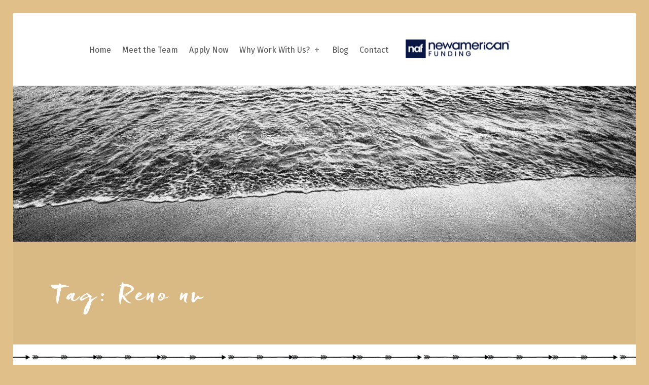

--- FILE ---
content_type: text/css
request_url: https://lendnv.com/wp-content/uploads/bb-plugin/cache/5275-layout-partial.css?ver=0009b65c1e53f563c5e0e5944723b9b2
body_size: 264
content:
.fl-node-vky9dhmzalwb {width: 100%;}.fl-builder-content .fl-node-a08ukzp3digl .fl-rich-text, .fl-builder-content .fl-node-a08ukzp3digl .fl-rich-text *:not(b, strong) {font-family: "Fira Sans", sans-serif;font-weight: 400;line-height: 1.4;} .fl-node-a08ukzp3digl > .fl-module-content {margin-bottom:10px;}.fl-builder-content .fl-node-nvpcfa7ez80j a.fl-button,.fl-builder-content .fl-node-nvpcfa7ez80j a.fl-button:visited,.fl-builder-content .fl-node-nvpcfa7ez80j a.fl-button *,.fl-builder-content .fl-node-nvpcfa7ez80j a.fl-button:visited *,.fl-page .fl-builder-content .fl-node-nvpcfa7ez80j a.fl-button,.fl-page .fl-builder-content .fl-node-nvpcfa7ez80j a.fl-button:visited,.fl-page .fl-builder-content .fl-node-nvpcfa7ez80j a.fl-button *,.fl-page .fl-builder-content .fl-node-nvpcfa7ez80j a.fl-button:visited * {color: #ffffff;}.fl-builder-content .fl-node-nvpcfa7ez80j a.fl-button:hover,.fl-builder-content .fl-node-nvpcfa7ez80j a.fl-button:hover span.fl-button-text,.fl-builder-content .fl-node-nvpcfa7ez80j a.fl-button:hover *,.fl-page .fl-builder-content .fl-node-nvpcfa7ez80j a.fl-button:hover,.fl-page .fl-builder-content .fl-node-nvpcfa7ez80j a.fl-button:hover span.fl-button-text,.fl-page .fl-builder-content .fl-node-nvpcfa7ez80j a.fl-button:hover * {color: #ffffff;}.fl-node-nvpcfa7ez80j.fl-button-wrap, .fl-node-nvpcfa7ez80j .fl-button-wrap {text-align: center;}.fl-builder-content .fl-node-nvpcfa7ez80j a.fl-button, .fl-builder-content .fl-node-nvpcfa7ez80j a.fl-button:visited, .fl-page .fl-builder-content .fl-node-nvpcfa7ez80j a.fl-button, .fl-page .fl-builder-content .fl-node-nvpcfa7ez80j a.fl-button:visited {border: 1px solid #181717;background-color: #242323;}.fl-builder-content .fl-node-nvpcfa7ez80j a.fl-button:hover, .fl-builder-content .fl-node-nvpcfa7ez80j a.fl-button:focus, .fl-page .fl-builder-content .fl-node-nvpcfa7ez80j a.fl-button:hover, .fl-page .fl-builder-content .fl-node-nvpcfa7ez80j a.fl-button:focus {border: 1px solid #212121;}.fl-builder-content .fl-node-nvpcfa7ez80j a.fl-button:hover, .fl-page .fl-builder-content .fl-node-nvpcfa7ez80j a.fl-button:hover, .fl-page .fl-builder-content .fl-node-nvpcfa7ez80j a.fl-button:hover, .fl-page .fl-page .fl-builder-content .fl-node-nvpcfa7ez80j a.fl-button:hover {background-color: #2d2d2d;} .fl-node-nvpcfa7ez80j > .fl-module-content {margin-bottom:13px;}@media (min-width: 881px) and (max-width: 1280px) {.fl-col-group .fl-visible-desktop-medium.fl-col,.fl-col-group .fl-visible-medium.fl-col,.fl-col-group .fl-visible-medium-mobile.fl-col {display: flex;}}@media (max-width: 880px) {.fl-col-group .fl-visible-medium-mobile.fl-col,.fl-col-group .fl-visible-mobile.fl-col {display: flex;}}

--- FILE ---
content_type: text/css
request_url: https://lendnv.com/wp-content/uploads/bb-plugin/cache/5281-layout-partial.css?ver=2d36705d6e0a2b6dbde8821dfdb31fbe
body_size: 265
content:
.fl-node-t0el9qzyd7c3 {width: 100%;}.fl-builder-content .fl-node-5mps6e903oaq .fl-rich-text, .fl-builder-content .fl-node-5mps6e903oaq .fl-rich-text *:not(b, strong) {font-family: "Fira Sans", sans-serif;font-weight: 400;line-height: 1.4;} .fl-node-5mps6e903oaq > .fl-module-content {margin-bottom:10px;}.fl-builder-content .fl-node-a0c1wpgidb47 a.fl-button,.fl-builder-content .fl-node-a0c1wpgidb47 a.fl-button:visited,.fl-builder-content .fl-node-a0c1wpgidb47 a.fl-button *,.fl-builder-content .fl-node-a0c1wpgidb47 a.fl-button:visited *,.fl-page .fl-builder-content .fl-node-a0c1wpgidb47 a.fl-button,.fl-page .fl-builder-content .fl-node-a0c1wpgidb47 a.fl-button:visited,.fl-page .fl-builder-content .fl-node-a0c1wpgidb47 a.fl-button *,.fl-page .fl-builder-content .fl-node-a0c1wpgidb47 a.fl-button:visited * {color: #ffffff;}.fl-builder-content .fl-node-a0c1wpgidb47 a.fl-button:hover,.fl-builder-content .fl-node-a0c1wpgidb47 a.fl-button:hover span.fl-button-text,.fl-builder-content .fl-node-a0c1wpgidb47 a.fl-button:hover *,.fl-page .fl-builder-content .fl-node-a0c1wpgidb47 a.fl-button:hover,.fl-page .fl-builder-content .fl-node-a0c1wpgidb47 a.fl-button:hover span.fl-button-text,.fl-page .fl-builder-content .fl-node-a0c1wpgidb47 a.fl-button:hover * {color: #ffffff;}.fl-node-a0c1wpgidb47.fl-button-wrap, .fl-node-a0c1wpgidb47 .fl-button-wrap {text-align: center;}.fl-builder-content .fl-node-a0c1wpgidb47 a.fl-button, .fl-builder-content .fl-node-a0c1wpgidb47 a.fl-button:visited, .fl-page .fl-builder-content .fl-node-a0c1wpgidb47 a.fl-button, .fl-page .fl-builder-content .fl-node-a0c1wpgidb47 a.fl-button:visited {border: 1px solid #181717;background-color: #242323;}.fl-builder-content .fl-node-a0c1wpgidb47 a.fl-button:hover, .fl-builder-content .fl-node-a0c1wpgidb47 a.fl-button:focus, .fl-page .fl-builder-content .fl-node-a0c1wpgidb47 a.fl-button:hover, .fl-page .fl-builder-content .fl-node-a0c1wpgidb47 a.fl-button:focus {border: 1px solid #212121;}.fl-builder-content .fl-node-a0c1wpgidb47 a.fl-button:hover, .fl-page .fl-builder-content .fl-node-a0c1wpgidb47 a.fl-button:hover, .fl-page .fl-builder-content .fl-node-a0c1wpgidb47 a.fl-button:hover, .fl-page .fl-page .fl-builder-content .fl-node-a0c1wpgidb47 a.fl-button:hover {background-color: #2d2d2d;} .fl-node-a0c1wpgidb47 > .fl-module-content {margin-bottom:13px;}@media (min-width: 881px) and (max-width: 1280px) {.fl-col-group .fl-visible-desktop-medium.fl-col,.fl-col-group .fl-visible-medium.fl-col,.fl-col-group .fl-visible-medium-mobile.fl-col {display: flex;}}@media (max-width: 880px) {.fl-col-group .fl-visible-medium-mobile.fl-col,.fl-col-group .fl-visible-mobile.fl-col {display: flex;}}

--- FILE ---
content_type: text/css
request_url: https://lendnv.com/wp-content/themes/icelander-child/style.css?ver=6.9
body_size: 656
content:
/*!
Theme Name:   Icelander Child
Template:     icelander
Theme URI:    https://github.com/webmandesign/child-theme/
Author:       WebMan Design
Author URI:   https://www.webmandesign.eu/
Version:      1.0.0
Description:  You can change this description text in your child theme's "style.css" file.
License:      GNU General Public License v3
License URI:  http://www.gnu.org/licenses/gpl-3.0.html

This theme, like WordPress, is licensed under the GPL.
Use it to make something cool, have fun, and share what you've learned with others.
*/

/* Put your custom CSS styles below... */
@font-face {
  font-family: freeland;
  src: url(fonts/freeland.ttf);
}
.page-title.h1.intro-title{ font-family: freeland; text-transform:none; font-size:50px; font-weight:400; }
.type_of_loans_title h2{ font-family: freeland; text-transform:none; }
.sign_up_newsletter_title h3{ font-family: freeland; text-transform:none; }
.read_more_meet_the_team h1{ font-family: freeland; text-transform:none; font-size:50px; font-weight:400; }
.contact_main_title_top{ font-family: freeland; text-transform:none; font-size:50px; font-weight:400; }
#subnes_form br{ display:none; }
#subnes_form span.name-subemail{ width:25%; float:left; }
#subnes_form span.email-120{ width:45%; float:left; padding-left:10px; padding-right:10px; }
#subnes_form input.wpcf7-submit{ width:30%; float:left; }
#contact_form_main br{ display:none; }
#contact_form_main .your-message{ width:100%; }
#contact_form_main .your-message textarea{ width:100%; height:120px; margin-bottom:5px; }
#contact_form_main input{ width:100%; margin-bottom:5px; }
.font_family_freeland{ font-family: freeland !important; } 
.fontsizebig{ font-size:50px; font-weight:400; }
.smallfontsizebig{ font-size:24px; font-weight:400; font-family: freeland; }
.intro-inner { padding: 5rem 0 4rem 0; }
.intro-inner:after{ content:attr(x); background:url(https://lendnv.com/wp-content/uploads/2021/03/Line-for-Website-02.png) repeat-x center center; height:30px; position:absolute; 
bottom:-40px; left:0; right:0; width:100%; }
.single_team_name_member h2{ font-family: freeland; text-transform:none; font-size:35px; font-weight:400; }
.meet_the_team_apply_now_title h2{ font-family: freeland; text-transform:none; font-size:50px; font-weight:400; }

--- FILE ---
content_type: text/javascript
request_url: https://lendnv.com/wp-content/plugins/beaver-builder-lite-version/modules/box/js/custom-elements/fl-layer-group.js?ver=2.9.4.2
body_size: 5566
content:
/**
 * Custom element class that represents an array of layer objects.
 */
class FLLayerGroup extends FLElement {

	defaultStrings = {
		addNew: 'Add new TEST'
	}

	/**
	 * Array of element attributes to watch.
	 *
	 * @return Array
	 */
	static get observedAttributes() {
		return [ 'value', 'name', 'insert-position'  ]
	}

	/**
	 * Getter for name attribute
	 *
	 * @return String
	 */
	get name() {
		return this.getAttribute( 'name' )
	}

	/**
	 * Getter for value attribute
	 *
	 * @return String
	 */
	get value() {
		return this.getAttribute( 'value' )
	}

	get insertPosition() {
		if ( this.hasAttribute( 'insert-position' ) ) {
			return 'before' === this.getAttribute( 'insert-position' ) ? 'before' : 'after'
		}
		return 'after'
	}

	/**
	 * Setup Element shadowDOM and template
	 *
	 * @return void
	 */
	constructor() {
		super()
		this.attachShadow( { mode: 'open' } )
	}
	/**
	 * Set up element after connected to DOM
	 *
	 * @return void
	 */
	connectedCallback() {
		this.template.innerHTML = this.renderShadow()
		this.shadowRoot.replaceChildren( this.template.content.cloneNode( true ) )
		this.unbindEventsCallback = this.bindEvents()
	}

	/**
	 * Fires in connectedCallback() after DOM renders
	 *
	 * @return void
	 */
	bindEvents() {

		// Reorder List Items
		const onReorder = this.onReorder.bind( this )
		const ul = this.shadowRoot.querySelector( 'ul' )
		jQuery( ul ).sortable( {
			items: 'li',
			cursor: 'move',
			distance: 5,
			opacity: 0.75,
			placeholder: 'fl-layer-placeholder',
			stop: onReorder,
			tolerance: 'pointer',
			axis: "y",
			helper: 'clone',
		} )

		// Header Buttons (add, clear)
		const header = this.querySelector('fl-layer-group-heading')
		header.layerGroup = this
		const addLayer = this.addLayer.bind( this )
		const clearLayers = this.clearLayers.bind( this )
		header?.addEventListener( 'add', addLayer )
		header?.addEventListener( 'reset', clearLayers )

		// Remove Buttons (Layer Menu)
		const removeLayer = this.removeLayer.bind( this )
		this.addEventListener( 'layer-remove', removeLayer )

		// Duplicate Buttons (Layer Menu)
		const cloneLayer = this.cloneLayer.bind( this )
		this.addEventListener( 'layer-clone', cloneLayer )
		//const cloneButtons = this.shadowRoot.querySelectorAll( 'button.clone' )
		//cloneButtons.forEach( button => button.addEventListener( 'click', cloneLayer ) )

		// Listen for value changes on layer items
		const onLayerChange = this.onLayerValueChange.bind( this )
		this.addEventListener( 'layer-change', onLayerChange )

		// Watch DOM mutations (like removing items)
		const observer = new MutationObserver( ( list, observer ) => {
			for ( const mutation of list ) {
				if ( 'childList' === mutation.type ) {
					if ( mutation.removedNodes.length ) {
						this.updateValueAttribute()
					}
				}
			}
		} )
		observer.observe( ul, { childList: true } )

		// Unbind Events on disconnect
		return () => {
			jQuery( ul ).sortable( 'destroy' )

			header?.removeEventListener( 'add', addLayer )
			header?.removeEventListener( 'reset', clearLayers )

			//cloneButtons.forEach( button => button.removeEventListener( 'click', cloneLayer ) )
			this.removeEventListener( 'layer-remove', removeLayer )
			this.removeEventListener( 'layer-clone', cloneLayer )
			this.removeEventListener( 'layer-change', onLayerChange )

			observer.disconnect()
		}
	}

	supportedLayerTypes() {
		return [ 'text', 'basic-track' ]
	}

	supportsMultipleLayerTypes() {
		return this.supportedLayerTypes().length > 1
	}

	/**
	 * Get all layer items
	 *
	 * @return NodeList
	 */
	getListElements() {
		const selector = 'li:not(.ui-sortable-helper, .fl-layer-placeholder) > fl-layer-group-item'
		return this.shadowRoot.querySelectorAll( selector )
	}

	/**
	 * Reset value attribute based on values of each child layer.
	 *
	 * @return void
	 */
	updateValueAttribute() {
		const newValue = JSON.stringify( this.getLayerValues() )
		this.setAttribute( 'value', newValue )
		this.dispatchEvent( new Event( 'change' ) )
	}

	/**
	 * Handle updating value after sorting the list
	 *
	 * @return void
	 */
	onReorder() {
		this.updateValueAttribute()
	}

	/**
	 * Listen for value changes on each child layer
	 *
	 * @return void
	 */
	onLayerValueChange() {
		this.updateValueAttribute()
	}

	/**
	 * Get array of all layer objects
	 *
	 * @return Array
	 */
	getLayerValues() {
		return Array.from( this.getListElements() ).map( item => {
			return JSON.parse( item.getAttribute('value') )
		} )
	}

	getDefaultLayerProps() {
		if ( this.hasAttribute( 'default' ) && '' !== this.getAttribute( 'default' ) ) {
			return JSON.parse( this.getAttribute( 'default' ) )
		} else {
			return { type: 'text', value: '' }
		}
	}

	addLayer( e ) {
		const ul = this.shadowRoot.querySelector( 'ul' )

		const template = document.createElement( 'template' )
		template.innerHTML = this.renderLayer( e.detail )
		const node = template.content.cloneNode( true )

		if ( 'before' === this.insertPosition ) {
			ul.prepend( node )
		} else {
			ul.append( node )
		}

		this.setAttribute( 'value', JSON.stringify( this.getLayerValues() ) )
		this.dispatchEvent( new Event( 'change' ) )
	}

	cloneLayer( e ) {
		const layer = e.detail
		const template = document.createElement( 'template' )
		template.innerHTML = this.renderLayer( { ...layer.value } )
		const node = template.content.cloneNode( true )
		layer.parentElement.after( node )
		layer.parentElement.nextElementSibling?.querySelector('input')?.focus()
		this.updateValueAttribute()
	}

	removeLayer( e ) {
		const item = e.detail.closest('li')

		// Locate next item before we remove the current one
		let next = null
		if ( item?.nextElementSibling ) {
			next = item?.nextElementSibling
		} else if ( item?.previousElementSibling ) {
			next = item?.previousElementSibling
		}

		item?.remove()

		// Focus next item
		next?.querySelector('input,select')?.focus()
	}

	clearLayers() {
		const ul = this.shadowRoot.querySelector( 'ul' )
		while ( ul.firstChild ) {
			ul.removeChild( ul.firstChild )
		}

		// Empty placeholder??
		// Create new layer node
		const template = document.createElement( 'template' )
		template.innerHTML = this.renderLayer( this.getDefaultLayerProps() )
		const node = template.content.cloneNode( true )
		ul.appendChild( node )
		ul.querySelector( 'input' )?.focus()

		this.setAttribute( 'value', JSON.stringify( this.getLayerValues() ) )
		this.dispatchEvent( new Event( 'change' ) )
	}

	/**
	 * Render single list item html string
	 *
	 * @return String
	 */
	renderLayer( props ) {
		const value = JSON.stringify( props )
		const strings = JSON.stringify( this.strings )
		return `
			<li>
				<fl-layer-group-item
					value='${ value }'
					strings='${ strings }'
				>
				</fl-layer-group-item>
			</li>
		`
	}

	renderDefaultLayer() {
		return this.renderLayer( this.getDefaultLayerProps() )
	}

	/**
	 * Assemble html string to be inserted into the shadow root.
	 *
	 * @return String
	 */
	renderShadow() {

		// Value should contain a serialized array of layer objects
		let layers = []
		if ( '' !== this.value ) {
			layers = JSON.parse( this.value )
		}
		return `
			<style>
				:host {
					box-sizing: border-box;
					box-shadow: var(--fl-builder-input-shadow);
				}
				:host-context(.fl-layer-group-cluster) {
					border-radius: 0;
				}
				ul {
					display: grid;
					list-style: none;
					margin: 0;
					padding: 0;
					gap: 1px;
					background: var(--fl-builder-outline-color);
				}
				li {
					display: grid;
					position: relative;
					background: var(--fl-builder-input-bg-color);
					min-height: var(--fl-builder-target-size);
				}
				li:focus-within {
					box-shadow: var(--fl-builder-focus-shadow);
				}
				.fl-layer-placeholder {
					min-height: var(--fl-builder-target-size);
				}
				button {
					border: none;
					background: transparent;
					outline: none;
					font-size: inherit;
					color: var(--fl-builder-dim-color);
				}
				.handle {
					display: flex;
					align-items: center;
					justify-content: center;
				}
				.handle, fl-layer-menu {
					opacity: 0;
				}
				li:hover .handle,
				li:focus-within .handle,
				li:hover fl-layer-menu,
				li:focus-within fl-layer-menu,
				fl-layer-menu[visible] {
					opacity: 1;
				}
			</style>
			<slot name="before"></slot>
			<ul>
				${ 0 >= layers.length ? this.renderDefaultLayer() : '' }
				${ 0 < layers.length ? layers.map( layer => this.renderLayer( layer ) ).join('') : '' }
			</ul>
			<slot name="after"></slot>
		`
	}
}
customElements.define( "fl-layer-group", FLLayerGroup )

const layerTypes = {
	default: {
		label: "Layer",

		bindEvents( layer ) {
			const input = layer.querySelector( 'input' )
			const onInput = this.onInput.bind( layer )
			input?.addEventListener( 'input', onInput )

			this.layer = layer
			const onKeyUp = this.onKeyUp.bind( this )
			input?.addEventListener( 'keyup', onKeyUp )

			// Track previous value for backspace
			const onKeyDown = e => this.lastValue = e.target.value
			input?.addEventListener( 'keydown', onKeyDown )

			// Cleanup
			return () => {
				input?.removeEventListener( 'input', onInput )
				input?.removeEventListener( 'keyup', onKeyUp )
				input?.removeEventListener( 'keydown', onKeyDown )
			}
		},

		onInput( e ) {
			const state = this.value
			this.value = { ...state, value: e.target.value }
		},

		onKeyUp( e ) {
			const layerGroup = this.layer.getRootNode().host

			switch( e.key ) {
				case 'Enter':
					const isCursorAtEnd = e.target.value.length === e.target.selectionStart
					if ( isCursorAtEnd && '' !== e.target.value ) {

						// Create new layer node
						const template = document.createElement( 'template' )
						template.innerHTML = layerGroup.renderLayer( { type: 'text', value: '' } )
						const node = template.content.cloneNode( true )
						this.layer.parentElement.after( node )
						this.layer.parentElement.nextElementSibling.querySelector('input')?.focus()
					}
					break;
				case 'Backspace':
					if ( '' === this.lastValue && 1 < layerGroup.getListElements().length ) {
						this.layer.delete()
					}
					break;
			}
		},

		render( props, type, strings ) {
			const placeholder = strings.addNew
			return `<input type="text" value='${ props.value }' placeholder='${ placeholder }' />`
		},
	},

	// Text type inherits all the default functionality
	text: {
		label: "Text",
	},

	// Grid Track - produces repeat( count, 1fr )
	'basic-track': {
		label: "Repeat",
		bindEvents( layer ) {
			this.layer = layer
			const stepperInput = layer.querySelector( 'input' )
			stepperInput?.addEventListener( 'change', this.onChange.bind( layer ) )
		},
		onChange( e ) {
			this.value = { ...this.value, value: e.target.value }
		},
		render( props, type ) {
			return `
				<div style="display: flex; align-items: center; font-size: 13px">
					<span>Number of Tracks:</span>
					<fl-stepper data-name="" min="0">
						<input type="hidden" name="" value="${ props.value }" />
					</fl-stepper>
				</div>
			`
		}
	},
}

class FLLayerGroupItem extends FLElement {

	defaultProps = {
		type: 'default',
		value: 'Untitled',
	}

	connectedCallback() {
		this.template.innerHTML = this.render()
		this.replaceChildren( this.template.content.cloneNode( true ) )
		this.unbindEventsCallback = this.bindEvents()
	}

	bindEvents() {

		this.layerMenu = this.querySelector( 'fl-layer-menu' )

		// Bind Layer Type Object
		const layerType = this.getType( this.getProps()?.type )
		const layerTypeUnbindCallback = layerType?.bindEvents( this )

		// Duplicate Button
		const onCloneClicked = this.onCloneClicked.bind(this)
		const cloneButton = this.querySelector( 'button.clone' )
		cloneButton?.addEventListener( 'click', onCloneClicked )

		// Remove Button
		const onRemoveClicked = this.onRemoveClicked.bind(this)
		const removeButton = this.querySelector( 'button.remove' )
		removeButton?.addEventListener( 'click', onRemoveClicked )

		return () => {

			// Handle unbinding for the item's layer type object
			if ( 'function' === typeof layerTypeUnbindCallback ) {
				layerTypeUnbindCallback()
			}

			cloneButton?.removeEventListener( 'click', onCloneClicked )
			removeButton?.removeEventListener( 'click', onRemoveClicked )
		}
	}

	onRemoveClicked() {
		this.dispatchEvent( new CustomEvent( 'layer-remove', {
			detail: this,
			bubbles: true,
			composed: true,
		} ) )
	}

	onCloneClicked() {
		this.dispatchEvent( new CustomEvent( 'layer-clone', {
			detail: this,
			bubbles: true,
			composed: true,
		} ) )
		this.layerMenu?.close()
	}

	get value() {
		return JSON.parse( this.getAttribute( 'value' ) )
	}

	set value( newValue ) {
		this.setAttribute( 'value', JSON.stringify( newValue ) )
		this.dispatchEvent( new Event( 'layer-change', {
			bubbles: true,
			composed: true,
		} ) )
	}

	getType( name ) {
		const types = layerTypes
		const defaultType = layerTypes.default

		if ( name in types ) {
			return { ...defaultType, ...types[name] }
		}
		return defaultType
	}

	getProps() {
		return { ...this.defaultProps, ...this.value }
	}

	delete() {
		const previous = this.parentElement.previousElementSibling

		// Focus previous input and place cursor at the end
		const prevInput =  previous?.querySelector(':is(input)')
		const end = prevInput?.value.length

		if ( 'hidden' !== prevInput.getAttribute('type') ) {
			prevInput?.setSelectionRange(end, end)
			prevInput?.focus()
		}

		// Remove the layer
		this.parentElement.remove()
	}

	get strings() {
		return {
			...super.strings,
			...JSON.parse( this.getAttribute( 'strings' ) )
		}
	}

	render() {
		const props = this.getProps()
		const type = this.getType( props.type )
		const strings = this.strings

		return `
			<style>
				fl-layer-group-item {
					display: grid;
					grid-template-columns: 32px 1fr 32px;
					cursor: move;
				}
				:where( input, select ) {
					color: var(--fl-builder-dim-color);
					border: none;
					background: transparent;
				}
				:where(input,select):focus {
					border: none;
					outline: none;
				}
				.handle {
					pointer-events: none;
				}
			</style>
			<button class="handle">
				<svg width="20" height="20" viewBox="0 0 20 20" fill="none">
					<path d="M11.7637 3.57913C12.0439 4.00296 11.8867 4.48147 11.374 4.48147H8.64648C8.12012 4.48147 7.95605 4.01663 8.25684 3.57913L9.54883 1.67874C9.77441 1.34378 10.2666 1.3301 10.4922 1.67874L11.7637 3.57913ZM5.67969 14.4756C4.24414 14.4756 3.5332 13.7715 3.5332 12.3565V7.64651C3.5332 6.23147 4.24414 5.52737 5.67969 5.52737H14.3203C15.7559 5.52737 16.4668 6.23831 16.4668 7.64651V12.3565C16.4668 13.7647 15.7559 14.4756 14.3203 14.4756H5.67969ZM5.69336 13.375H14.3066C14.9834 13.375 15.3662 13.0059 15.3662 12.3018V7.7012C15.3662 6.99026 14.9834 6.62796 14.3066 6.62796H5.69336C5.00977 6.62796 4.63379 6.99026 4.63379 7.7012V12.3018C4.63379 13.0059 5.00977 13.375 5.69336 13.375ZM11.7637 16.417L10.4922 18.3242C10.2666 18.666 9.77441 18.6592 9.54883 18.3242L8.25684 16.417C7.95605 15.9795 8.12012 15.5215 8.64648 15.5215H11.374C11.8867 15.5215 12.0439 16 11.7637 16.417Z" fill="currentColor"/>
				</svg>
			</button>
			${ type.render( props, type, strings ) }
			<fl-layer-menu>
				<button class="clone">${strings.clone}</button>
				<button class="remove">${strings.delete}</button>
			</fl-layer-menu>
		`
	}
}
customElements.define( "fl-layer-group-item", FLLayerGroupItem )


class FLLayerGroupToolbar extends FLElement {

	defaultStrings = {
		clear: 'Clear',
		addNew: 'Add New Layer',
	}

	constructor() {
		super()
		this.attachShadow( { mode: 'open' } )
	}

	connectedCallback() {
		this.template.innerHTML = this.renderShadowRoot()
		this.shadowRoot.replaceChildren( this.template.content.cloneNode( true ) )
		this.unbindEventsCallback = this.bindEvents()
	}

	bindEvents() {
		this.addMenu = this.shadowRoot.querySelector( '.add-menu' )

		const addButton = this.shadowRoot.querySelector('.add')
		const addClicked = this.addClicked.bind(this)
		addButton?.addEventListener( 'click', addClicked )

		const clearButton = this.shadowRoot.querySelector('.clear')
		const clearClicked = this.resetClicked.bind(this)
		clearButton?.addEventListener( 'click', clearClicked )

		const menuButtonClicked = this.menuButtonClicked.bind(this)
		const menuButtons = this.shadowRoot.querySelectorAll('.add-menu button')
		menuButtons?.forEach( button => button.addEventListener( 'click', menuButtonClicked ) )

		return () => {
			addButton?.removeEventListener( 'click', addClicked )
			clearButton?.removeEventListener( 'click', clearClicked )
			menuButtons?.forEach( button => button.removeEventListener( 'click', menuButtonClicked ) )
		}
	}

	addClicked() {
		if ( this.layerGroup.supportsMultipleLayerTypes() ) {
			this.toggleMenu()
		} else {
			this.dispatchEvent( new CustomEvent( 'add', {
				detail: {
					type: 'text',
					value: ''
				}
			} ) )
		}
	}

	resetClicked() {
		this.dispatchEvent( new Event( 'reset' ) )
	}

	menuButtonClicked( e ) {
		const type = JSON.parse( e.target.getAttribute( 'data-type' ) )
		this.dispatchEvent( new CustomEvent( 'add', { detail: type } ) )
		this.hideMenu()
	}

	showMenu() {
		this.addMenu?.open()
		return
	}

	hideMenu() {
		this.addMenu?.close()
	}

	toggleMenu() {
		this.addMenu?.isOpen() ? this.addMenu?.close() : this.addMenu?.open()
	}

	renderAddMenu() {
		const items = [
			{
				label: 'Multiple Tracks',
				props: { type: 'basic-track', value: '3' },
			},
			{
				label: 'Freeform Text',
				props: { type: 'text', value: '' },
			},
			{
				label: 'Auto',
				props: { type: 'text', value: 'auto' },
			},
			{
				label: '1fr',
				props: { type: 'text', value: '1fr' },
			},
		]
		return `
			<fl-menu class="add-menu">
				${ items.map( item => {
					return `<button data-type='${ JSON.stringify( item.props ) }'>${ item.label }</button>`
				} ).join('') }
			</fl-menu>
		`
	}

	renderShadowRoot() {
		return `
			<style>
				:host {
					--height: 24px;
					display: flex;
					background: var(--fl-builder-heading-bg-color);
					height: var(--height);
					border-bottom: 1px solid var(--fl-builder-outline-color);
				}
				* {
					font-size: 12px;
					color: var(--fl-builder-dim-color);
				}
				div.label {

					flex-grow: 1;
					display: flex;
					align-items: center;
					padding: 0 10px;
				}
				:where( :host > button, .add-wrap > button ) {
					border: none;
					background: inherit;
					outline: none;
					font-size: inherit;
					display: flex;
					place-items: center;
					place-content: center;
				}
				button.add {
					min-width: 32px;
					display: flex;
				}

				:where( :host > button, .add-wrap > button ):hover,
				:where( :host > button, .add-wrap > button ):host > button:focus-visible {
					background: var(--fl-builder-platter-bg-color);
				}
				:where( :host > button, .add-wrap > button ):focus-visible {
					box-shadow: var(--fl-builder-focus-shadow);
					color: var(--fl-builder-accent-color);
				}
				:where( :host > button, .add-wrap > button ) * {
					pointer-events: none;
				}

				.add-wrap {
					position:relative;
					display: grid;
				}
				.add-wrap:hover {
					background: var(--fl-builder-input-bg-color);
				}
			</style>
			<div class="label"><slot></slot></div>
			<button class="clear">${ this.strings.clear }</button>
			<div class="add-wrap">
				<button class="add" title='${ this.strings.addNew }'>
					<svg width="15" height="20" viewBox="0 0 15 20" fill="none">
						<path d="M13.1569 10.0001H1.84315" stroke="currentColor" stroke-width="1.5" stroke-linecap="round" />
						<path d="M7.5 4.34326V15.657" stroke="currentColor" stroke-width="1.5" stroke-linecap="round"/>
					</svg>
				</button>
				${ this.renderAddMenu() }
			</div>
		`
	}
}
customElements.define( "fl-layer-group-heading", FLLayerGroupToolbar )


class FLLayerMenu extends FLElement {

	// cached for adding/removeing listeners without creating new functions each time
	dismissCallback = this.maybeDismissMenu.bind(this)

	static get observedAttributes() {
		return [ 'visible' ]
	}

	constructor() {
		super()
		this.attachShadow( { mode: 'open' } )
		this.template = document.createElement( 'template' )
	}

	connectedCallback() {
		this.template.innerHTML = this.renderShadow()
		this.shadowRoot.replaceChildren( this.template.content.cloneNode( true ) )
		this.unbindEventsCallback = this.bindEvents()

		if ( this.hasAttribute( 'visible' ) ) {
			this.showMenu()
		}
	}

	attributeChangedCallback( name, oldValue, newValue ) {
		if ( 'visible' === name ) {
			null === newValue ? this.hideMenu() : this.showMenu()
		}
	}

	bindEvents() {
		this.button = this.shadowRoot.querySelector('button')
		const toggle = this.toggleVisible.bind(this)
		this.button.addEventListener( 'click', toggle )

		return () => {
			this.button.removeEventListener( 'click', toggle )
			document.removeEventListener( 'click', this.dismissCallback )
			document.removeEventListener( 'keyup', this.dismissCallback )
		}
	}

	toggleVisible() {
		this.hasAttribute( 'visible' ) ? this.close() : this.open()
	}

	close() {
		this.removeAttribute( 'visible' )
	}

	open() {
		this.setAttribute( 'visible', '' )
	}

	/**
	 * Dismiss the menu if either clicking outside or hitting escape.
	*/
	maybeDismissMenu( e ) {
		if ( ! e.composedPath().includes( this ) || 'Escape' === e.key ) {
			this.removeAttribute( 'visible' )
		}
	}

	showMenu() {
		const menuTemplate = document.createElement( 'template' )
		menuTemplate.innerHTML = this.renderMenu()
		this.shadowRoot.appendChild( menuTemplate.content.cloneNode( true ) )

		// Add listener for click away
		document.addEventListener( 'click', this.dismissCallback )
		document.addEventListener( 'keyup', this.dismissCallback )
	}

	hideMenu() {
		const menu = this.shadowRoot.querySelector( '.menu' )
		menu?.remove()

		// Remove click away listener
		document.removeEventListener( 'click', this.dismissCallback )
		document.removeEventListener( 'keyup', this.dismissCallback )
	}

	renderMenu() {
		return `
			<div class="menu">
				<slot></slot>
			</div>
		`
	}

	renderShadow() {
		return `
			<style>
				:host {
					flex-grow: 1;
					display: flex;
				}
				.label {
					flex-grow: 1;
					display: flex;
					align-items: center;
					padding: 0 10px;
				}
				button {
					border: none;
					background: inherit;
					outline: none;
					font-size: inherit;
					color: inherit;
					display: flex;
					place-items: center;
					color: var(--fl-builder-dim-color);
				}
				.menu {
					display: grid;
					grid-auto-rows: var(--fl-builder-target-size);
					gap: 1px;
					background: var(--fl-builder-input-bg-color);
					box-shadow: var(--fl-builder-input-shadow), 0 10px 20px hsla(0deg, 0%, 0%, .25);
					position: absolute;
					top: calc( 100% + 1px );
					right: 0;
					width: calc( 100% - 32px );
					max-width: 120px;
					z-index: 9;
				}
			</style>
			<button>
				<svg width="20" height="21" viewBox="0 0 20 21" fill="none">
					<path d="M10 15.2861C8.895 15.2861 8 16.1811 8 17.2861C8 18.3911 8.895 19.2861 10 19.2861C11.105 19.2861 12 18.3911 12 17.2861C12 16.1811 11.105 15.2861 10 15.2861Z" fill="currentColor"/>
					<path d="M10 1.28613C8.895 1.28613 8 2.18113 8 3.28613C8 4.39113 8.895 5.28613 10 5.28613C11.105 5.28613 12 4.39113 12 3.28613C12 2.18113 11.105 1.28613 10 1.28613Z" fill="currentColor"/>
					<path d="M10 8.28613C8.895 8.28613 8 9.18113 8 10.2861C8 11.3911 8.895 12.2861 10 12.2861C11.105 12.2861 12 11.3911 12 10.2861C12 9.18113 11.105 8.28613 10 8.28613Z" fill="currentColor"/>
				</svg>
			</button>
		`
	}
}
customElements.define( "fl-layer-menu", FLLayerMenu )
